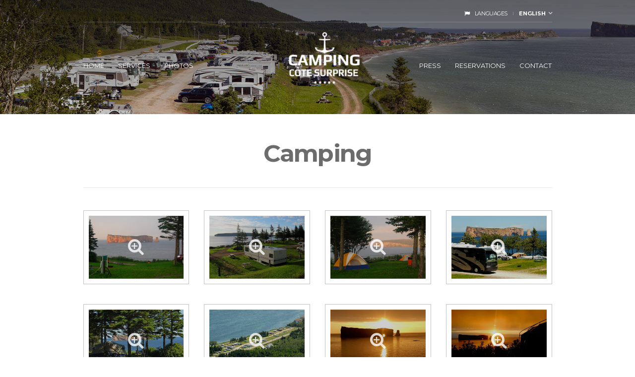

--- FILE ---
content_type: text/html; charset=UTF-8
request_url: http://www.campingperce.com/web/?gallery=the-hotel&lang=en
body_size: 7501
content:
<!doctype html>
<!--[if IE 8]> <html class="no-js lt-ie9" lang="en-US"> <![endif]-->
<!--[if gt IE 8]><!--> <html class="no-js" lang="en-US"> <!--<![endif]-->
<head>

	<meta charset="utf-8">
	<title>Camping  |  Camping Côte Surprise, Percé, Québec</title>

<link rel="stylesheet" href="http://www.campingperce.com/web/wp-content/plugins/sitepress-multilingual-cms/res/css/language-selector.css?v=3.1.4" type="text/css" media="all" />
	<meta name="viewport" content="width=device-width, initial-scale=1">

	<meta name='robots' content='max-image-preview:large' />
	<style>img:is([sizes="auto" i], [sizes^="auto," i]) { contain-intrinsic-size: 3000px 1500px }</style>
	<link rel="alternate" type="application/rss+xml" title="Camping Côte Surprise, Percé, Québec &raquo; Feed" href="http://www.campingperce.com/web/?feed=rss2&#038;lang=en" />
<link rel="alternate" type="application/rss+xml" title="Camping Côte Surprise, Percé, Québec &raquo; Comments Feed" href="http://www.campingperce.com/web/?feed=comments-rss2&#038;lang=en" />
<script type="text/javascript">
/* <![CDATA[ */
window._wpemojiSettings = {"baseUrl":"https:\/\/s.w.org\/images\/core\/emoji\/15.0.3\/72x72\/","ext":".png","svgUrl":"https:\/\/s.w.org\/images\/core\/emoji\/15.0.3\/svg\/","svgExt":".svg","source":{"concatemoji":"http:\/\/www.campingperce.com\/web\/wp-includes\/js\/wp-emoji-release.min.js?ver=6.7.4"}};
/*! This file is auto-generated */
!function(i,n){var o,s,e;function c(e){try{var t={supportTests:e,timestamp:(new Date).valueOf()};sessionStorage.setItem(o,JSON.stringify(t))}catch(e){}}function p(e,t,n){e.clearRect(0,0,e.canvas.width,e.canvas.height),e.fillText(t,0,0);var t=new Uint32Array(e.getImageData(0,0,e.canvas.width,e.canvas.height).data),r=(e.clearRect(0,0,e.canvas.width,e.canvas.height),e.fillText(n,0,0),new Uint32Array(e.getImageData(0,0,e.canvas.width,e.canvas.height).data));return t.every(function(e,t){return e===r[t]})}function u(e,t,n){switch(t){case"flag":return n(e,"\ud83c\udff3\ufe0f\u200d\u26a7\ufe0f","\ud83c\udff3\ufe0f\u200b\u26a7\ufe0f")?!1:!n(e,"\ud83c\uddfa\ud83c\uddf3","\ud83c\uddfa\u200b\ud83c\uddf3")&&!n(e,"\ud83c\udff4\udb40\udc67\udb40\udc62\udb40\udc65\udb40\udc6e\udb40\udc67\udb40\udc7f","\ud83c\udff4\u200b\udb40\udc67\u200b\udb40\udc62\u200b\udb40\udc65\u200b\udb40\udc6e\u200b\udb40\udc67\u200b\udb40\udc7f");case"emoji":return!n(e,"\ud83d\udc26\u200d\u2b1b","\ud83d\udc26\u200b\u2b1b")}return!1}function f(e,t,n){var r="undefined"!=typeof WorkerGlobalScope&&self instanceof WorkerGlobalScope?new OffscreenCanvas(300,150):i.createElement("canvas"),a=r.getContext("2d",{willReadFrequently:!0}),o=(a.textBaseline="top",a.font="600 32px Arial",{});return e.forEach(function(e){o[e]=t(a,e,n)}),o}function t(e){var t=i.createElement("script");t.src=e,t.defer=!0,i.head.appendChild(t)}"undefined"!=typeof Promise&&(o="wpEmojiSettingsSupports",s=["flag","emoji"],n.supports={everything:!0,everythingExceptFlag:!0},e=new Promise(function(e){i.addEventListener("DOMContentLoaded",e,{once:!0})}),new Promise(function(t){var n=function(){try{var e=JSON.parse(sessionStorage.getItem(o));if("object"==typeof e&&"number"==typeof e.timestamp&&(new Date).valueOf()<e.timestamp+604800&&"object"==typeof e.supportTests)return e.supportTests}catch(e){}return null}();if(!n){if("undefined"!=typeof Worker&&"undefined"!=typeof OffscreenCanvas&&"undefined"!=typeof URL&&URL.createObjectURL&&"undefined"!=typeof Blob)try{var e="postMessage("+f.toString()+"("+[JSON.stringify(s),u.toString(),p.toString()].join(",")+"));",r=new Blob([e],{type:"text/javascript"}),a=new Worker(URL.createObjectURL(r),{name:"wpTestEmojiSupports"});return void(a.onmessage=function(e){c(n=e.data),a.terminate(),t(n)})}catch(e){}c(n=f(s,u,p))}t(n)}).then(function(e){for(var t in e)n.supports[t]=e[t],n.supports.everything=n.supports.everything&&n.supports[t],"flag"!==t&&(n.supports.everythingExceptFlag=n.supports.everythingExceptFlag&&n.supports[t]);n.supports.everythingExceptFlag=n.supports.everythingExceptFlag&&!n.supports.flag,n.DOMReady=!1,n.readyCallback=function(){n.DOMReady=!0}}).then(function(){return e}).then(function(){var e;n.supports.everything||(n.readyCallback(),(e=n.source||{}).concatemoji?t(e.concatemoji):e.wpemoji&&e.twemoji&&(t(e.twemoji),t(e.wpemoji)))}))}((window,document),window._wpemojiSettings);
/* ]]> */
</script>
<style id='wp-emoji-styles-inline-css' type='text/css'>

	img.wp-smiley, img.emoji {
		display: inline !important;
		border: none !important;
		box-shadow: none !important;
		height: 1em !important;
		width: 1em !important;
		margin: 0 0.07em !important;
		vertical-align: -0.1em !important;
		background: none !important;
		padding: 0 !important;
	}
</style>
<link rel='stylesheet' id='wp-block-library-css' href='http://www.campingperce.com/web/wp-includes/css/dist/block-library/style.min.css?ver=6.7.4' type='text/css' media='all' />
<style id='classic-theme-styles-inline-css' type='text/css'>
/*! This file is auto-generated */
.wp-block-button__link{color:#fff;background-color:#32373c;border-radius:9999px;box-shadow:none;text-decoration:none;padding:calc(.667em + 2px) calc(1.333em + 2px);font-size:1.125em}.wp-block-file__button{background:#32373c;color:#fff;text-decoration:none}
</style>
<style id='global-styles-inline-css' type='text/css'>
:root{--wp--preset--aspect-ratio--square: 1;--wp--preset--aspect-ratio--4-3: 4/3;--wp--preset--aspect-ratio--3-4: 3/4;--wp--preset--aspect-ratio--3-2: 3/2;--wp--preset--aspect-ratio--2-3: 2/3;--wp--preset--aspect-ratio--16-9: 16/9;--wp--preset--aspect-ratio--9-16: 9/16;--wp--preset--color--black: #000000;--wp--preset--color--cyan-bluish-gray: #abb8c3;--wp--preset--color--white: #ffffff;--wp--preset--color--pale-pink: #f78da7;--wp--preset--color--vivid-red: #cf2e2e;--wp--preset--color--luminous-vivid-orange: #ff6900;--wp--preset--color--luminous-vivid-amber: #fcb900;--wp--preset--color--light-green-cyan: #7bdcb5;--wp--preset--color--vivid-green-cyan: #00d084;--wp--preset--color--pale-cyan-blue: #8ed1fc;--wp--preset--color--vivid-cyan-blue: #0693e3;--wp--preset--color--vivid-purple: #9b51e0;--wp--preset--gradient--vivid-cyan-blue-to-vivid-purple: linear-gradient(135deg,rgba(6,147,227,1) 0%,rgb(155,81,224) 100%);--wp--preset--gradient--light-green-cyan-to-vivid-green-cyan: linear-gradient(135deg,rgb(122,220,180) 0%,rgb(0,208,130) 100%);--wp--preset--gradient--luminous-vivid-amber-to-luminous-vivid-orange: linear-gradient(135deg,rgba(252,185,0,1) 0%,rgba(255,105,0,1) 100%);--wp--preset--gradient--luminous-vivid-orange-to-vivid-red: linear-gradient(135deg,rgba(255,105,0,1) 0%,rgb(207,46,46) 100%);--wp--preset--gradient--very-light-gray-to-cyan-bluish-gray: linear-gradient(135deg,rgb(238,238,238) 0%,rgb(169,184,195) 100%);--wp--preset--gradient--cool-to-warm-spectrum: linear-gradient(135deg,rgb(74,234,220) 0%,rgb(151,120,209) 20%,rgb(207,42,186) 40%,rgb(238,44,130) 60%,rgb(251,105,98) 80%,rgb(254,248,76) 100%);--wp--preset--gradient--blush-light-purple: linear-gradient(135deg,rgb(255,206,236) 0%,rgb(152,150,240) 100%);--wp--preset--gradient--blush-bordeaux: linear-gradient(135deg,rgb(254,205,165) 0%,rgb(254,45,45) 50%,rgb(107,0,62) 100%);--wp--preset--gradient--luminous-dusk: linear-gradient(135deg,rgb(255,203,112) 0%,rgb(199,81,192) 50%,rgb(65,88,208) 100%);--wp--preset--gradient--pale-ocean: linear-gradient(135deg,rgb(255,245,203) 0%,rgb(182,227,212) 50%,rgb(51,167,181) 100%);--wp--preset--gradient--electric-grass: linear-gradient(135deg,rgb(202,248,128) 0%,rgb(113,206,126) 100%);--wp--preset--gradient--midnight: linear-gradient(135deg,rgb(2,3,129) 0%,rgb(40,116,252) 100%);--wp--preset--font-size--small: 13px;--wp--preset--font-size--medium: 20px;--wp--preset--font-size--large: 36px;--wp--preset--font-size--x-large: 42px;--wp--preset--spacing--20: 0.44rem;--wp--preset--spacing--30: 0.67rem;--wp--preset--spacing--40: 1rem;--wp--preset--spacing--50: 1.5rem;--wp--preset--spacing--60: 2.25rem;--wp--preset--spacing--70: 3.38rem;--wp--preset--spacing--80: 5.06rem;--wp--preset--shadow--natural: 6px 6px 9px rgba(0, 0, 0, 0.2);--wp--preset--shadow--deep: 12px 12px 50px rgba(0, 0, 0, 0.4);--wp--preset--shadow--sharp: 6px 6px 0px rgba(0, 0, 0, 0.2);--wp--preset--shadow--outlined: 6px 6px 0px -3px rgba(255, 255, 255, 1), 6px 6px rgba(0, 0, 0, 1);--wp--preset--shadow--crisp: 6px 6px 0px rgba(0, 0, 0, 1);}:where(.is-layout-flex){gap: 0.5em;}:where(.is-layout-grid){gap: 0.5em;}body .is-layout-flex{display: flex;}.is-layout-flex{flex-wrap: wrap;align-items: center;}.is-layout-flex > :is(*, div){margin: 0;}body .is-layout-grid{display: grid;}.is-layout-grid > :is(*, div){margin: 0;}:where(.wp-block-columns.is-layout-flex){gap: 2em;}:where(.wp-block-columns.is-layout-grid){gap: 2em;}:where(.wp-block-post-template.is-layout-flex){gap: 1.25em;}:where(.wp-block-post-template.is-layout-grid){gap: 1.25em;}.has-black-color{color: var(--wp--preset--color--black) !important;}.has-cyan-bluish-gray-color{color: var(--wp--preset--color--cyan-bluish-gray) !important;}.has-white-color{color: var(--wp--preset--color--white) !important;}.has-pale-pink-color{color: var(--wp--preset--color--pale-pink) !important;}.has-vivid-red-color{color: var(--wp--preset--color--vivid-red) !important;}.has-luminous-vivid-orange-color{color: var(--wp--preset--color--luminous-vivid-orange) !important;}.has-luminous-vivid-amber-color{color: var(--wp--preset--color--luminous-vivid-amber) !important;}.has-light-green-cyan-color{color: var(--wp--preset--color--light-green-cyan) !important;}.has-vivid-green-cyan-color{color: var(--wp--preset--color--vivid-green-cyan) !important;}.has-pale-cyan-blue-color{color: var(--wp--preset--color--pale-cyan-blue) !important;}.has-vivid-cyan-blue-color{color: var(--wp--preset--color--vivid-cyan-blue) !important;}.has-vivid-purple-color{color: var(--wp--preset--color--vivid-purple) !important;}.has-black-background-color{background-color: var(--wp--preset--color--black) !important;}.has-cyan-bluish-gray-background-color{background-color: var(--wp--preset--color--cyan-bluish-gray) !important;}.has-white-background-color{background-color: var(--wp--preset--color--white) !important;}.has-pale-pink-background-color{background-color: var(--wp--preset--color--pale-pink) !important;}.has-vivid-red-background-color{background-color: var(--wp--preset--color--vivid-red) !important;}.has-luminous-vivid-orange-background-color{background-color: var(--wp--preset--color--luminous-vivid-orange) !important;}.has-luminous-vivid-amber-background-color{background-color: var(--wp--preset--color--luminous-vivid-amber) !important;}.has-light-green-cyan-background-color{background-color: var(--wp--preset--color--light-green-cyan) !important;}.has-vivid-green-cyan-background-color{background-color: var(--wp--preset--color--vivid-green-cyan) !important;}.has-pale-cyan-blue-background-color{background-color: var(--wp--preset--color--pale-cyan-blue) !important;}.has-vivid-cyan-blue-background-color{background-color: var(--wp--preset--color--vivid-cyan-blue) !important;}.has-vivid-purple-background-color{background-color: var(--wp--preset--color--vivid-purple) !important;}.has-black-border-color{border-color: var(--wp--preset--color--black) !important;}.has-cyan-bluish-gray-border-color{border-color: var(--wp--preset--color--cyan-bluish-gray) !important;}.has-white-border-color{border-color: var(--wp--preset--color--white) !important;}.has-pale-pink-border-color{border-color: var(--wp--preset--color--pale-pink) !important;}.has-vivid-red-border-color{border-color: var(--wp--preset--color--vivid-red) !important;}.has-luminous-vivid-orange-border-color{border-color: var(--wp--preset--color--luminous-vivid-orange) !important;}.has-luminous-vivid-amber-border-color{border-color: var(--wp--preset--color--luminous-vivid-amber) !important;}.has-light-green-cyan-border-color{border-color: var(--wp--preset--color--light-green-cyan) !important;}.has-vivid-green-cyan-border-color{border-color: var(--wp--preset--color--vivid-green-cyan) !important;}.has-pale-cyan-blue-border-color{border-color: var(--wp--preset--color--pale-cyan-blue) !important;}.has-vivid-cyan-blue-border-color{border-color: var(--wp--preset--color--vivid-cyan-blue) !important;}.has-vivid-purple-border-color{border-color: var(--wp--preset--color--vivid-purple) !important;}.has-vivid-cyan-blue-to-vivid-purple-gradient-background{background: var(--wp--preset--gradient--vivid-cyan-blue-to-vivid-purple) !important;}.has-light-green-cyan-to-vivid-green-cyan-gradient-background{background: var(--wp--preset--gradient--light-green-cyan-to-vivid-green-cyan) !important;}.has-luminous-vivid-amber-to-luminous-vivid-orange-gradient-background{background: var(--wp--preset--gradient--luminous-vivid-amber-to-luminous-vivid-orange) !important;}.has-luminous-vivid-orange-to-vivid-red-gradient-background{background: var(--wp--preset--gradient--luminous-vivid-orange-to-vivid-red) !important;}.has-very-light-gray-to-cyan-bluish-gray-gradient-background{background: var(--wp--preset--gradient--very-light-gray-to-cyan-bluish-gray) !important;}.has-cool-to-warm-spectrum-gradient-background{background: var(--wp--preset--gradient--cool-to-warm-spectrum) !important;}.has-blush-light-purple-gradient-background{background: var(--wp--preset--gradient--blush-light-purple) !important;}.has-blush-bordeaux-gradient-background{background: var(--wp--preset--gradient--blush-bordeaux) !important;}.has-luminous-dusk-gradient-background{background: var(--wp--preset--gradient--luminous-dusk) !important;}.has-pale-ocean-gradient-background{background: var(--wp--preset--gradient--pale-ocean) !important;}.has-electric-grass-gradient-background{background: var(--wp--preset--gradient--electric-grass) !important;}.has-midnight-gradient-background{background: var(--wp--preset--gradient--midnight) !important;}.has-small-font-size{font-size: var(--wp--preset--font-size--small) !important;}.has-medium-font-size{font-size: var(--wp--preset--font-size--medium) !important;}.has-large-font-size{font-size: var(--wp--preset--font-size--large) !important;}.has-x-large-font-size{font-size: var(--wp--preset--font-size--x-large) !important;}
:where(.wp-block-post-template.is-layout-flex){gap: 1.25em;}:where(.wp-block-post-template.is-layout-grid){gap: 1.25em;}
:where(.wp-block-columns.is-layout-flex){gap: 2em;}:where(.wp-block-columns.is-layout-grid){gap: 2em;}
:root :where(.wp-block-pullquote){font-size: 1.5em;line-height: 1.6;}
</style>
<link rel='stylesheet' id='contact-form-7-css' href='http://www.campingperce.com/web/wp-content/plugins/contact-form-7/includes/css/styles.css?ver=6.1.4' type='text/css' media='all' />
<link rel='stylesheet' id='google-font-css' href="https://fonts.googleapis.com/css?family=Lato%3A400%2C700%2C400italic%7CMontserrat%3A400%2C700&#038;ver=6.7.4" type='text/css' media='all' />
<link rel='stylesheet' id='font-awesome-css' href='http://www.campingperce.com/web/wp-content/themes/wp_santorini5-v1.0.2/css/font-awesome.css?ver=6.7.4' type='text/css' media='all' />
<link rel='stylesheet' id='weather-icons-css' href='http://www.campingperce.com/web/wp-content/themes/wp_santorini5-v1.0.2/css/weather-icons.css?ver=6.7.4' type='text/css' media='all' />
<link rel='stylesheet' id='ci-flexslider-css' href='http://www.campingperce.com/web/wp-content/themes/wp_santorini5-v1.0.2/css/flexslider.css?ver=6.7.4' type='text/css' media='all' />
<link rel='stylesheet' id='ci-bootstrap-css' href='http://www.campingperce.com/web/wp-content/themes/wp_santorini5-v1.0.2/css/bootstrap.css?ver=6.7.4' type='text/css' media='all' />
<link rel='stylesheet' id='prettyPhoto-css' href='http://www.campingperce.com/web/wp-content/themes/wp_santorini5-v1.0.2/css/prettyPhoto.css?ver=6.7.4' type='text/css' media='all' />
<link rel='stylesheet' id='mmenu-css' href='http://www.campingperce.com/web/wp-content/themes/wp_santorini5-v1.0.2/css/mmenu.css?ver=6.7.4' type='text/css' media='all' />
<link rel='stylesheet' id='jquery-ui-css' href='http://www.campingperce.com/web/wp-content/themes/wp_santorini5-v1.0.2/css/jquery-ui-1.10.4.datepicker.min.css?ver=6.7.4' type='text/css' media='all' />
<link rel='stylesheet' id='ci-style-css' href='http://www.campingperce.com/web/wp-content/themes/wp_santorini5-v1.0.2/style.css?ver=1.0.2' type='text/css' media='screen' />
<link rel='stylesheet' id='ci-mediaqueries-css' href='http://www.campingperce.com/web/wp-content/themes/wp_santorini5-v1.0.2/css/mediaqueries.css?ver=6.7.4' type='text/css' media='all' />
<link rel='stylesheet' id='ci-color-scheme-css' href='http://www.campingperce.com/web/wp-content/themes/wp_santorini5-v1.0.2/colors/default.css?ver=6.7.4' type='text/css' media='all' />
<script type="text/javascript" src="http://www.campingperce.com/web/wp-content/themes/wp_santorini5-v1.0.2/panel/scripts/modernizr-2.6.2.js?ver=6.7.4" id="modernizr-js"></script>
<script type="text/javascript" src="http://www.campingperce.com/web/wp-includes/js/jquery/jquery.min.js?ver=3.7.1" id="jquery-core-js"></script>
<script type="text/javascript" src="http://www.campingperce.com/web/wp-includes/js/jquery/jquery-migrate.min.js?ver=3.4.1" id="jquery-migrate-js"></script>
<script type="text/javascript" src="https://maps.googleapis.com/maps/api/js?sensor=false" id="ci-google-maps-api-3-js"></script>
<link rel="https://api.w.org/" href="http://www.campingperce.com/web?lang=en%2Findex.php&#038;rest_route=/" /><link rel="EditURI" type="application/rsd+xml" title="RSD" href="http://www.campingperce.com/web/xmlrpc.php?rsd" />
<meta name="generator" content="WordPress 6.7.4" />
<link rel='shortlink' href='http://www.campingperce.com/web/?p=270' />
<link rel="alternate" title="oEmbed (JSON)" type="application/json+oembed" href="http://www.campingperce.com/web?lang=en%2Findex.php&#038;rest_route=%2Foembed%2F1.0%2Fembed&#038;url=http%3A%2F%2Fwww.campingperce.com%2Fweb%2F%3Fgallery%3Dthe-hotel%26lang%3Den" />
<link rel="alternate" title="oEmbed (XML)" type="text/xml+oembed" href="http://www.campingperce.com/web?lang=en%2Findex.php&#038;rest_route=%2Foembed%2F1.0%2Fembed&#038;url=http%3A%2F%2Fwww.campingperce.com%2Fweb%2F%3Fgallery%3Dthe-hotel%26lang%3Den&#038;format=xml" />
<meta name="generator" content="WPML ver:3.1.4 stt:1,4,2;0" />
<link rel="alternate" hreflang="fr-FR" href="http://www.campingperce.com/web/?gallery=the-hotel" />
<link rel="alternate" hreflang="en-US" href="http://www.campingperce.com/web/?gallery=the-hotel&lang=en" />
<link rel="alternate" hreflang="es-ES" href="http://www.campingperce.com/web/?gallery=the-hotel&lang=es" />

<style type="text/css">																						
</style><link rel="shortcut icon" type="image/x-icon" href="http://www.campingperce.com/web/wp-content/themes/wp_santorini5-v1.0.2/panel/img/favicon.ico" /><link rel="apple-touch-icon" href="http://www.campingperce.com/web/wp-content/themes/wp_santorini5-v1.0.2/panel/img/apple-touch-icon.png" /><link rel="apple-touch-icon" sizes="72x72" href="http://www.campingperce.com/web/wp-content/themes/wp_santorini5-v1.0.2/panel/img/apple-touch-icon-72x72.png" /><link rel="apple-touch-icon" sizes="114x114" href="http://www.campingperce.com/web/wp-content/themes/wp_santorini5-v1.0.2/panel/img/apple-touch-icon-72x72.png" /><link rel="pingback" href="http://www.campingperce.com/web/xmlrpc.php" /><link rel='canonical' href='http://www.campingperce.com/web/?gallery=the-hotel' />
			<style type="text/css" media="screen">#header { background: url("http://www.campingperce.com/web/wp-content/uploads/2014/04/cp11.jpg") no-repeat center top; }.booking-inpage { background: url("http://www.campingperce.com/web/wp-content/uploads/2014/04/1111.jpg") no-repeat center center; }@media screen and ( max-width: 767px ) { .booking-wrap { background: url("http://www.campingperce.com/web/wp-content/uploads/2014/04/1111.jpg") no-repeat center top; } }</style>
</head>
<body class="gallery-template-default single single-gallery postid-270 ci-santorini ci-santorini-1-0-2">

<div id="mobile-bar">
	<a class="menu-trigger" href="#mobilemenu"><i class="fa fa-bars"></i></a>
	<h1 class="mob-title">Camping Côte Surprise, Percé, Québec</h1>
</div>

<div id="page">
	<header id="header">
		<div class="container">
			<div class="row">
				<div class="col-lg-10 col-lg-offset-1">
					<div class="row pre-head">
						<div class="col-sm-6">
							<div id="weather">
								<i class="ywicon"></i>
								<span id="ywloc"></span>
								<span id="ywtem"></span>
							</div>
						</div>

						<div class="col-sm-6">
							<aside id="icl_lang_sel_widget" class="widget icl_languages_selector group"><h3 class="widget-title">Languages</h3><div id="lang_sel"  >
    <ul>
        <li><a href="#" class="lang_sel_sel icl-en">
            English</a>                                    
            <ul>
                                                <li class="icl-fr">          
                    <a href="http://www.campingperce.com/web/?gallery=the-hotel">
                                        Français                    </a>
                </li>
                                <li class="icl-es">          
                    <a href="http://www.campingperce.com/web/?gallery=the-hotel&lang=es">
                                        Español                    </a>
                </li>
                            </ul>            
             
                    </li>
    </ul>    
</div>
</aside>						</div>
					</div> <!-- .row.pre-head -->
					<hr/>
					<nav class="nav row">
						<div class="col-md-5 col-sm-4">
							<ul id="menu-left" class="navigation left-nav"><li id="menu-item-340" class="menu-item menu-item-type-post_type menu-item-object-page menu-item-home menu-item-340"><a href="http://www.campingperce.com/web/?lang=en">Home</a></li>
<li id="menu-item-339" class="menu-item menu-item-type-post_type menu-item-object-page menu-item-339"><a href="http://www.campingperce.com/web/?page_id=255&#038;lang=en">Services</a></li>
<li id="menu-item-373" class="menu-item menu-item-type-custom menu-item-object-custom menu-item-373"><a href="?gallery=the-hotel">Photos</a></li>
</ul>						</div>

						<div class="col-md-2 col-sm-4">
							<h1 class="logo imglogo"><a href="http://www.campingperce.com/web?lang=en"><img src="http://www.campingperce.com/web/wp-content/uploads/2014/04/logo-top1.png" alt="Camping Côte Surprise, Percé, Québec" /></a></h1>						</div>

						<div class="col-md-5 col-sm-4">
							<ul id="menu-right" class="navigation right-nav"><li id="menu-item-341" class="menu-item menu-item-type-post_type menu-item-object-page current_page_parent menu-item-341"><a href="http://www.campingperce.com/web/?page_id=288&#038;lang=en">Press</a></li>
<li id="menu-item-342" class="menu-item menu-item-type-post_type menu-item-object-page menu-item-342"><a href="http://www.campingperce.com/web/?page_id=303&#038;lang=en">Reservations</a></li>
<li id="menu-item-343" class="menu-item menu-item-type-post_type menu-item-object-page menu-item-343"><a href="http://www.campingperce.com/web/?page_id=258&#038;lang=en">Contact</a></li>
</ul>						</div>
					</nav>

					<div id="mobilemenu">
						<ul>
							<li class="menu-item menu-item-type-post_type menu-item-object-page menu-item-home menu-item-340"><a href="http://www.campingperce.com/web/?lang=en">Home</a></li>
<li class="menu-item menu-item-type-post_type menu-item-object-page menu-item-339"><a href="http://www.campingperce.com/web/?page_id=255&#038;lang=en">Services</a></li>
<li class="menu-item menu-item-type-custom menu-item-object-custom menu-item-373"><a href="?gallery=the-hotel">Photos</a></li>
<li class="menu-item menu-item-type-post_type menu-item-object-page current_page_parent menu-item-341"><a href="http://www.campingperce.com/web/?page_id=288&#038;lang=en">Press</a></li>
<li class="menu-item menu-item-type-post_type menu-item-object-page menu-item-342"><a href="http://www.campingperce.com/web/?page_id=303&#038;lang=en">Reservations</a></li>
<li class="menu-item menu-item-type-post_type menu-item-object-page menu-item-343"><a href="http://www.campingperce.com/web/?page_id=258&#038;lang=en">Contact</a></li>
						</ul>
					</div>
				</div> <!-- main container -->
			</div>
		</div>
	</header>
<main id="main">
	<div class="container">
		<div class="row">
			<div class="col-lg-10 col-lg-offset-1 full">
														<h2 class="page-title">Camping</h2>

					<div class="row">
										
					<div class="col-md-3 col-sm-6">
						<div class="item">
	<figure class="item-thumb">
		<a data-rel="prettyPhoto[gal]" href="http://www.campingperce.com/web/wp-content/uploads/2014/03/12.jpg">
			<img src="http://www.campingperce.com/web/wp-content/uploads/2014/03/12-700x464.jpg">
			<div class="overlay"><i class="fa fa-search-plus"></i></div>
		</a>
	</figure>
</div>

					</div>

					
					<div class="col-md-3 col-sm-6">
						<div class="item">
	<figure class="item-thumb">
		<a data-rel="prettyPhoto[gal]" href="http://www.campingperce.com/web/wp-content/uploads/2014/03/11.jpg">
			<img src="http://www.campingperce.com/web/wp-content/uploads/2014/03/11-700x464.jpg">
			<div class="overlay"><i class="fa fa-search-plus"></i></div>
		</a>
	</figure>
</div>

					</div>

					
					<div class="col-md-3 col-sm-6">
						<div class="item">
	<figure class="item-thumb">
		<a data-rel="prettyPhoto[gal]" href="http://www.campingperce.com/web/wp-content/uploads/2014/03/10.jpg">
			<img src="http://www.campingperce.com/web/wp-content/uploads/2014/03/10-700x464.jpg">
			<div class="overlay"><i class="fa fa-search-plus"></i></div>
		</a>
	</figure>
</div>

					</div>

					
					<div class="col-md-3 col-sm-6">
						<div class="item">
	<figure class="item-thumb">
		<a data-rel="prettyPhoto[gal]" href="http://www.campingperce.com/web/wp-content/uploads/2014/03/071.jpg">
			<img src="http://www.campingperce.com/web/wp-content/uploads/2014/03/071-700x464.jpg">
			<div class="overlay"><i class="fa fa-search-plus"></i></div>
		</a>
	</figure>
</div>

					</div>

					
					<div class="col-md-3 col-sm-6">
						<div class="item">
	<figure class="item-thumb">
		<a data-rel="prettyPhoto[gal]" href="http://www.campingperce.com/web/wp-content/uploads/2014/03/04.jpg">
			<img src="http://www.campingperce.com/web/wp-content/uploads/2014/03/04-700x464.jpg">
			<div class="overlay"><i class="fa fa-search-plus"></i></div>
		</a>
	</figure>
</div>

					</div>

					
					<div class="col-md-3 col-sm-6">
						<div class="item">
	<figure class="item-thumb">
		<a data-rel="prettyPhoto[gal]" href="http://www.campingperce.com/web/wp-content/uploads/2014/03/011.jpg">
			<img src="http://www.campingperce.com/web/wp-content/uploads/2014/03/011-700x464.jpg">
			<div class="overlay"><i class="fa fa-search-plus"></i></div>
		</a>
	</figure>
</div>

					</div>

					
					<div class="col-md-3 col-sm-6">
						<div class="item">
	<figure class="item-thumb">
		<a data-rel="prettyPhoto[gal]" href="http://www.campingperce.com/web/wp-content/uploads/2014/03/09.jpg">
			<img src="http://www.campingperce.com/web/wp-content/uploads/2014/03/09-700x464.jpg">
			<div class="overlay"><i class="fa fa-search-plus"></i></div>
		</a>
	</figure>
</div>

					</div>

					
					<div class="col-md-3 col-sm-6">
						<div class="item">
	<figure class="item-thumb">
		<a data-rel="prettyPhoto[gal]" href="http://www.campingperce.com/web/wp-content/uploads/2014/03/08.jpg">
			<img src="http://www.campingperce.com/web/wp-content/uploads/2014/03/08-700x464.jpg">
			<div class="overlay"><i class="fa fa-search-plus"></i></div>
		</a>
	</figure>
</div>

					</div>

					
					<div class="col-md-3 col-sm-6">
						<div class="item">
	<figure class="item-thumb">
		<a data-rel="prettyPhoto[gal]" href="http://www.campingperce.com/web/wp-content/uploads/2014/03/02.jpg">
			<img src="http://www.campingperce.com/web/wp-content/uploads/2014/03/02-700x464.jpg">
			<div class="overlay"><i class="fa fa-search-plus"></i></div>
		</a>
	</figure>
</div>

					</div>

					
					<div class="col-md-3 col-sm-6">
						<div class="item">
	<figure class="item-thumb">
		<a data-rel="prettyPhoto[gal]" href="http://www.campingperce.com/web/wp-content/uploads/2014/03/05.jpg">
			<img src="http://www.campingperce.com/web/wp-content/uploads/2014/03/05-700x464.jpg">
			<div class="overlay"><i class="fa fa-search-plus"></i></div>
		</a>
	</figure>
</div>

					</div>

					
					<div class="col-md-3 col-sm-6">
						<div class="item">
	<figure class="item-thumb">
		<a data-rel="prettyPhoto[gal]" href="http://www.campingperce.com/web/wp-content/uploads/2014/03/03.jpg">
			<img src="http://www.campingperce.com/web/wp-content/uploads/2014/03/03-700x464.jpg">
			<div class="overlay"><i class="fa fa-search-plus"></i></div>
		</a>
	</figure>
</div>

					</div>

					
					<div class="col-md-3 col-sm-6">
						<div class="item">
	<figure class="item-thumb">
		<a data-rel="prettyPhoto[gal]" href="http://www.campingperce.com/web/wp-content/uploads/2014/03/06.jpg">
			<img src="http://www.campingperce.com/web/wp-content/uploads/2014/03/06-700x464.jpg">
			<div class="overlay"><i class="fa fa-search-plus"></i></div>
		</a>
	</figure>
</div>

					</div>

										</div>
							</div>
		</div>
	</div>
</main>

				<!--<div class="booking-inpage">
			<div class="container">
				<div class="row">
					<div class="col-lg-10 col-lg-offset-1">
											</div>
				</div>
			</div>
		</div>
		-->
	
	<footer id="footer">
		<div class="container">
			<div class="row">
				<div class="col-lg-10 col-lg-offset-1">
					<hr>
					<nav class="nav row">
						<div class="col-sm-5">
							<ul id="menu-left-2" class="navigation left-nav"><li class="menu-item menu-item-type-post_type menu-item-object-page menu-item-home menu-item-340"><a href="http://www.campingperce.com/web/?lang=en">Home</a></li>
<li class="menu-item menu-item-type-post_type menu-item-object-page menu-item-339"><a href="http://www.campingperce.com/web/?page_id=255&#038;lang=en">Services</a></li>
<li class="menu-item menu-item-type-custom menu-item-object-custom menu-item-373"><a href="?gallery=the-hotel">Photos</a></li>
</ul>						</div>

						<div class="col-sm-2">
							<div class="logo"><a href="http://www.campingperce.com/web?lang=en"><img src="http://www.campingperce.com/web/wp-content/uploads/2014/04/logo-bot1.png" alt="Camping Côte Surprise, Percé, Québec" /></a></div>						</div>

						<div class="col-sm-5">
							<ul id="menu-right-2" class="navigation right-nav"><li class="menu-item menu-item-type-post_type menu-item-object-page current_page_parent menu-item-341"><a href="http://www.campingperce.com/web/?page_id=288&#038;lang=en">Press</a></li>
<li class="menu-item menu-item-type-post_type menu-item-object-page menu-item-342"><a href="http://www.campingperce.com/web/?page_id=303&#038;lang=en">Reservations</a></li>
<li class="menu-item menu-item-type-post_type menu-item-object-page menu-item-343"><a href="http://www.campingperce.com/web/?page_id=258&#038;lang=en">Contact</a></li>
</ul>						</div>
					</nav>
					<p class="credits"><a href="http://www.global-media.qc.ca" title="Hébergement Web">Global-Media</a><br /><span>Hébergement Web</span></p>
				</div>
			</div>
		</div>
	</footer>
</div> <!-- #page -->


                <div id="lang_sel_footer">
                    <ul>
                        <li><a href="http://www.campingperce.com/web/?gallery=the-hotel">Français</a></li>
                        <li><a href="http://www.campingperce.com/web/?gallery=the-hotel&lang=en" class="lang_sel_sel">English</a></li>
                        <li><a href="http://www.campingperce.com/web/?gallery=the-hotel&lang=es">Español</a></li>
                    </ul>
                </div><script type="text/javascript" src="http://www.campingperce.com/web/wp-includes/js/dist/hooks.min.js?ver=4d63a3d491d11ffd8ac6" id="wp-hooks-js"></script>
<script type="text/javascript" src="http://www.campingperce.com/web/wp-includes/js/dist/i18n.min.js?ver=5e580eb46a90c2b997e6" id="wp-i18n-js"></script>
<script type="text/javascript" id="wp-i18n-js-after">
/* <![CDATA[ */
wp.i18n.setLocaleData( { 'text direction\u0004ltr': [ 'ltr' ] } );
/* ]]> */
</script>
<script type="text/javascript" src="http://www.campingperce.com/web/wp-content/plugins/contact-form-7/includes/swv/js/index.js?ver=6.1.4" id="swv-js"></script>
<script type="text/javascript" id="contact-form-7-js-before">
/* <![CDATA[ */
var wpcf7 = {
    "api": {
        "root": "http:\/\/www.campingperce.com\/web?lang=en%2Findex.php&rest_route=\/",
        "namespace": "contact-form-7\/v1"
    }
};
/* ]]> */
</script>
<script type="text/javascript" src="http://www.campingperce.com/web/wp-content/plugins/contact-form-7/includes/js/index.js?ver=6.1.4" id="contact-form-7-js"></script>
<script type="text/javascript" src="http://www.campingperce.com/web/wp-includes/js/jquery/ui/core.min.js?ver=1.13.3" id="jquery-ui-core-js"></script>
<script type="text/javascript" src="http://www.campingperce.com/web/wp-includes/js/jquery/ui/datepicker.min.js?ver=1.13.3" id="jquery-ui-datepicker-js"></script>
<script type="text/javascript" id="jquery-ui-datepicker-js-after">
/* <![CDATA[ */
jQuery(function(jQuery){jQuery.datepicker.setDefaults({"closeText":"Close","currentText":"Today","monthNames":["January","February","March","April","May","June","July","August","September","October","November","December"],"monthNamesShort":["Jan","Feb","Mar","Apr","May","Jun","Jul","Aug","Sep","Oct","Nov","Dec"],"nextText":"Next","prevText":"Previous","dayNames":["Sunday","Monday","Tuesday","Wednesday","Thursday","Friday","Saturday"],"dayNamesShort":["Sun","Mon","Tue","Wed","Thu","Fri","Sat"],"dayNamesMin":["S","M","T","W","T","F","S"],"dateFormat":"MM d, yy","firstDay":0,"isRTL":false});});
/* ]]> */
</script>
<script type="text/javascript" src="http://www.campingperce.com/web/wp-content/themes/wp_santorini5-v1.0.2/js/superfish.min.js?ver=6.7.4" id="jquery-superfish-js"></script>
<script type="text/javascript" src="http://www.campingperce.com/web/wp-content/themes/wp_santorini5-v1.0.2/js/jquery.flexslider-min.js?ver=6.7.4" id="jquery-flexslider-js"></script>
<script type="text/javascript" src="http://www.campingperce.com/web/wp-content/themes/wp_santorini5-v1.0.2/js/jquery.mmenu.min.js?ver=6.7.4" id="jquery-mmenu-js"></script>
<script type="text/javascript" src="http://www.campingperce.com/web/wp-content/themes/wp_santorini5-v1.0.2/js/jquery.fitvids.js?ver=6.7.4" id="jquery-fitvids-js"></script>
<script type="text/javascript" src="http://www.campingperce.com/web/wp-content/themes/wp_santorini5-v1.0.2/js/jquery.dropkick-min.js?ver=6.7.4" id="jquery-dropkick-js"></script>
<script type="text/javascript" src="http://www.campingperce.com/web/wp-content/themes/wp_santorini5-v1.0.2/js/jquery.prettyPhoto.js?ver=6.7.4" id="jquery-prettyPhoto-js"></script>
<script type="text/javascript" id="ci-front-scripts-js-extra">
/* <![CDATA[ */
var ThemeOption = {"map_zoom_level":"6","map_coords_lat":"48.510407","map_coords_long":"-64.221640","map_tooltip":"335 route 132 Ouest, Perc\u00e9 (Qu\u00e9bec) Canada  G0C 2L0","weather_code":"CAXX0157","weather_unit":"c","slider_autoslide":"1","slider_effect":"fade","slider_direction":"horizontal","slider_duration":"600","slider_speed":"3000"};
/* ]]> */
</script>
<script type="text/javascript" src="http://www.campingperce.com/web/wp-content/themes/wp_santorini5-v1.0.2/js/scripts.js?ver=1.0.2" id="ci-front-scripts-js"></script>
<script type="text/javascript" id="sitepress-js-extra">
/* <![CDATA[ */
var icl_vars = {"current_language":"en","icl_home":"http:\/\/www.campingperce.com\/web?lang=en"};
/* ]]> */
</script>
<script type="text/javascript" src="http://www.campingperce.com/web/wp-content/plugins/sitepress-multilingual-cms/res/js/sitepress.js?ver=6.7.4" id="sitepress-js"></script>
	<!--[if (gte IE 6)&(lte IE 8)]>
		<script type="text/javascript" src="http://www.campingperce.com/web/wp-content/themes/wp_santorini5-v1.0.2/panel/scripts/selectivizr-min.js"></script>
	<![endif]-->
	<script defer src="https://static.cloudflareinsights.com/beacon.min.js/vcd15cbe7772f49c399c6a5babf22c1241717689176015" integrity="sha512-ZpsOmlRQV6y907TI0dKBHq9Md29nnaEIPlkf84rnaERnq6zvWvPUqr2ft8M1aS28oN72PdrCzSjY4U6VaAw1EQ==" data-cf-beacon='{"version":"2024.11.0","token":"db388fd3161d4caa834b3d4e07ca7b56","r":1,"server_timing":{"name":{"cfCacheStatus":true,"cfEdge":true,"cfExtPri":true,"cfL4":true,"cfOrigin":true,"cfSpeedBrain":true},"location_startswith":null}}' crossorigin="anonymous"></script>
</body>
</html>

--- FILE ---
content_type: text/css
request_url: http://www.campingperce.com/web/wp-content/themes/wp_santorini5-v1.0.2/style.css?ver=1.0.2
body_size: 7416
content:
/*
Theme Name: Santorini Resort
Theme URI: http://www.cssigniter.com/ignite/themes/santorini
Author: CSSIgniter.com
Author URI: http://www.cssigniter.com
Description: A Hotel Theme for WordPress
Tags:
Version: 1.0.2
License: GNU General Public License
License URI: http://www.gnu.org/licenses/gpl-2.0.html
*/
/* -----------------------------------------
	Table of Contents
--------------------------------------------

.. General
.. Header
.. Homepage Specific Styles
.. Footer
.. Widgets Styling
.. Helpers, WordPress defaults, Generic Items
.. Mobile Menu
.. External Plugins

*/
/* -----------------------------------------
	General
----------------------------------------- */
h1, h2, h3, h4, h5, h6 {
  line-height: normal;
  margin: 0 0 15px 0;
  font-family: Montserrat, sans-serif;
  font-weight: 700;
  letter-spacing: -0.04em;
  color: #6c6c6c; }

h1 {
  font-size: 24px; }

h2 {
  font-size: 20px; }

h3 {
  font-size: 18px; }

h4 {
  font-size: 16px; }

h5 {
  font-size: 14px; }

h6 {
  font-size: 12px; }

p {
  margin: 0 0 15px 0; }

img {
  display: inline-block;
  vertical-align: middle;
  max-width: 100%;
  height: auto; }

a, a:visited {
  transition: color 0.18s ease, background-color 0.18s ease, border-color 0.18s ease;
  outline: none; }

a:active, a:focus {
  outline: none;
  text-decoration: none; }

body {
  font-family: Lato, sans-serif;
  line-height: 1.625;
  font-size: 15px;
  color: #1E1E1E; }

/* -----------------------------------------
	Header
----------------------------------------- */
.alt-nav {
  display: none; }

.nav {
  margin-top: 20px;
  white-space: nowrap; }

.nav ul {
  padding: 0;
  list-style: none; }

.navigation {
  display: block;
  margin: 55px 0 0 0;
  padding: 0;
  list-style: none;
  white-space: nowrap;
  /* Navigation functional styles  ---------------------- */ }
  .navigation li {
    position: relative; }
  .navigation > li {
    display: inline-block; }
  .navigation ul {
    position: absolute;
    z-index: 300;
    top: -999em; }
  .navigation li:hover > ul,
  .navigation .sfHover > ul {
    top: auto;
    left: 12px; }
  .navigation li li:hover > ul,
  .navigation li .sfHover > ul {
    top: 0;
    left: 100%; }
  .navigation li li li:hover > ul,
  .navigation li li .sfHover > ul {
    top: 0;
    left: 100%; }
  .navigation a, .navigation #navigation a:visited {
    display: block;
    white-space: nowrap; }
  .navigation.left-nav {
    margin-left: -12px; }
  .navigation.right-nav {
    margin-right: -12px; }
  .navigation a, .navigation a:visited {
    padding: 0 0;
    color: white;
    font-size: 13px;
    text-transform: uppercase;
    /* Global Menu Link Styles */ }
  .navigation a:hover,
  .navigation .sfHover > a,
  .navigation .sfHover > a:visited {
    text-decoration: none;
    /* First Level & Global Menu Link Hover Styles */ }
  .navigation > li > a,
  .navigation > li > a:visited {
    margin: 0 12px;
    padding-bottom: 5px;
    border-bottom: 1px solid transparent;
    /* First Level Menu Link Styles */ }
  .navigation > li li {
    border: 1px solid transparent;
    border-bottom: none; }
  .navigation > li ul > li:last-child {
    border-bottom: 1px solid transparent; }
  .navigation > li > a:hover,
  .navigation > li.sfHover > a,
  .navigation > li.sfHover > a:visited {
    border-bottom: 1px solid #FFF;
    /* First Level Menu Link Hover Styles */ }
  .navigation > li ul a,
  .navigation > li ul a:visited {
    background: rgba(255, 255, 255, 0.1);
    padding: 8px 12px;
    font-size: 11px;
    /* All Other Menu Level Link Styles */ }
  .navigation > li ul a:hover,
  .navigation > li ul .sfHover > a,
  .navigation > li ul .sfHover > a:visited {
    background: #FFF;
    /* All Other Level Menu Link Hover Styles */ }
  .navigation > li > a:hover,
  .navigation > li.sfHover > a,
  .navigation > li.sfHover > a:active,
  .navigation > li.current_page_item > a,
  .navigation > li.current_page_item > a:visited,
  .navigation > li.current-menu-item > a,
  .navigation > li.current-menu-item > a:visited,
  .navigation > li.current-menu-ancestor > a,
  .navigation > li.current-menu-ancestor > a:visited,
  .navigation > li.current-menu-parent > a,
  .navigation > li.current-menu-parent > a:visited,
  .navigation > li.current > a,
  .navigation > li.current > a:visited {
    color: white;
    /* WordPress First Level Current/Ancestor Hover Page Styles */ }
  .navigation ul {
    background: transparent;
    border: 1px solid #FFF;
    min-width: 180px;
    /* All Lower Level Menu Container Styles */ }
  .navigation a.sf-with-ul {
    padding-right: 5px;
    position: relative;
    /* Styling for navigation arrows  ---------- */ }
  .navigation > li ul a,
  .navigation > li ul a:visited {
    color: #6c6c6c;
    background: rgba(250, 250, 250, 0.9);
    padding: 8px 12px;
    font-size: 11px;
    /* All Other Menu Level Link Styles */ }
  .navigation > li ul a:hover,
  .navigation > li ul .sfHover > a,
  .navigation > li ul .sfHover > a:visited {
    color: #6c6c6c;
    background: #FFF;
    /* All Other Level Menu Link Hover Styles */ }
  .navigation ul {
    border: 1px solid #C2C2C2; }
  .navigation.sf-arrows .sf-with-ul:after {
    font-family: FontAwesome;
    content: '\f107';
    position: absolute;
    top: 5px;
    font-size: 12px;
    font-weight: normal;
    opacity: 0.8;
    right: -6px;
    margin-top: -6px; }
  .navigation.sf-arrows ul .sf-with-ul:after {
    content: '\f105';
    font-size: 13px;
    margin-top: 1px;
    right: 8px;
    /* Styling for right facing arrows  ---------- */ }

.navigation.right-nav {
  text-align: right; }
.navigation ul {
  text-align: left; }

/* Alternative Styles */
.alt .navigation a, .alt .navigation a:visited {
  color: #6c6c6c !important;
  border-color: #6c6c6c; }
.alt .navigation > li > a:hover,
.alt .navigation > li.sfHover > a,
.alt .navigation > li.sfHover > a:visited {
  border-bottom: 1px solid #6c6c6c;
  /* First Level Menu Link Hover Styles */ }
.alt .navigation > li > a,
.alt .navigation > li > a:visited {
  border-bottom: 1px solid transparent;
  /* First Level Menu Link Styles */ }

.fwslider .navigation ul, .page-template-template-homepage-1-php .navigation ul {
  background: transparent;
  border: 1px solid #FFF;
  min-width: 180px;
  /* All Lower Level Menu Container Styles */ }
.fwslider .navigation > li ul a,
.fwslider .navigation > li ul a:visited, .page-template-template-homepage-1-php .navigation > li ul a,
.page-template-template-homepage-1-php .navigation > li ul a:visited {
  color: #FFF;
  background: rgba(255, 255, 255, 0.1);
  padding: 8px 12px;
  font-size: 11px;
  /* All Other Menu Level Link Styles */ }
.fwslider .navigation > li ul a:hover,
.fwslider .navigation > li ul .sfHover > a,
.fwslider .navigation > li ul .sfHover > a:visited, .page-template-template-homepage-1-php .navigation > li ul a:hover,
.page-template-template-homepage-1-php .navigation > li ul .sfHover > a,
.page-template-template-homepage-1-php .navigation > li ul .sfHover > a:visited {
  color: #6c6c6c;
  background: #FFF;
  /* All Other Level Menu Link Hover Styles */ }

#header {
  position: relative;
  z-index: 10;
  height: 230px;
  font-family: Montserrat, sans-serif;
  font-weight: 400;
  color: #FFF; }

.pre-head {
  padding-top: 15px;
  font-size: 11px;
  text-transform: uppercase; }

.pre-head a, .pre-head a:visited {
  color: #FFF;
  font-weight: bold; }
.pre-head a:hover {
  color: #f7f7f7;
  text-decoration: none; }

#weather .ywicon {
  margin-right: 5px;
  font-size: 12px;
  position: relative; }

.lang {
  text-align: right; }

#header hr {
  background: none;
  border: none;
  margin: 10px 0 0 0;
  border-bottom: 1px solid rgba(255, 255, 255, 0.2); }

.logo {
  text-align: center;
  white-space: normal;
  position: absolute; }
  @media (max-width: 991px) {
    .logo {
      position: static; } }
  .logo.textual {
    margin-top: 30px;
    position: static; }
  .logo a, .logo a:visited {
    color: #FFF; }
  .logo a:hover {
    color: #FFF;
    text-decoration: none; }

.logo img {
  max-width: none;
  width: 160px;
  height: auto; }
  @media (max-width: 991px) {
    .logo img {
      max-width: 100%; } }
  @media (max-width: 767px) {
    .logo img {
      width: 120px;
      max-width: 100%; } }

/* -----------------------------------------
	Homepage
----------------------------------------- */
.flexslider {
  margin: 0;
  padding: 0;
  border: none;
  box-shadow: none;
  border-radius: 0;
  overflow: hidden; }

.flex-direction-nav a {
  color: #FFF !important;
  width: 40px;
  height: 40px;
  top: 50%;
  margin: -20px 0 0 0; }

.flex-direction-nav a:before {
  font-family: FontAwesome;
  content: '\f053';
  font-size: 34px; }

.flex-direction-nav a.flex-next:before {
  content: '\f054'; }

.flex-control-nav {
  width: 20px;
  bottom: auto;
  z-index: 20;
  top: 40%;
  right: 20px; }

.flex-control-nav li {
  display: block;
  margin: 0 0 5px 0; }

.flex-control-paging li a {
  background: transparent;
  border: 2px solid #FFF;
  border-radius: 100%;
  box-shadow: none; }

.flex-control-paging li a.flex-active,
.flex-control-paging li a:hover {
  background: #FFF;
  border-color: #FFF; }

#slider {
  margin: 0 0 -230px 0;
  color: #FFF;
  position: relative;
  top: -231px; }
  #slider .slides li {
    height: 850px; }

.slide-info {
  position: absolute;
  width: 100%;
  text-align: center;
  top: 35%; }

.slide-title {
  font-size: 48px;
  font-weight: bold;
  letter-spacing: -0.04em;
  margin-bottom: 5px;
  color: #FFF; }

.slide-subtitle {
  font-family: Montserrat, sans-serif; }

#slider a.btn.slide-more {
  display: inline-block;
  margin-top: 70px;
  color: #FFF;
  border-color: #FFF;
  font-size: 18px;
  padding: 10px 45px; }

#slider a.btn.slide-more:hover {
  text-decoration: none; }

.widget-area-1,
.widget-area-2 {
  margin-bottom: 25px; }

/* Alternative Styles */
.alt #header {
  color: #6c6c6c;
  margin-bottom: -20px;
  background: none !important; }
  .alt #header hr {
    border-color: #E5E5E5; }
.alt .pre-head a, .alt .pre-head a:visited {
  color: #6c6c6c;
  font-weight: bold; }
.alt .pre-head a:hover {
  color: #2c2c2c;
  text-decoration: none; }
.alt .logo a, .alt .logo a:visited, .alt .logo a:hover {
  color: #6c6c6c; }
.alt #slider {
  margin: 0;
  top: 0; }
  .alt #slider .slides li {
    height: 640px; }
  .alt #slider .slide-info {
    top: 20%; }
  .alt #slider + .booking-wrap {
    height: 115px;
    margin: -115px 0 0 0;
    padding: 34px 20px 0; }

/* -----------------------------------------
	Booking Form
----------------------------------------- */
.booking input[type=text],
.booking input[type=email],
.booking textarea, .booking .dk_container {
  width: 100%;
  margin-bottom: 25px; }

.ui-datepicker-trigger {
  position: absolute;
  right: 28px;
  border: none;
  top: 7px;
  background: none;
  color: #C2C2C2;
  font-size: 18px;
  outline: none; }
  .ui-datepicker-trigger:hover {
    background: none;
    color: #636363 !important; }

.ui-datepicker {
  z-index: 20 !important; }

.booking-wrap {
  z-index: 15;
  position: relative;
  background: rgba(0, 0, 0, 0.4);
  color: #FFF;
  height: 150px;
  margin: -381px 0 0 0;
  padding-top: 52px;
  border-top: 1px solid rgba(255, 255, 255, 0.1); }

.b-form > div {
  float: left;
  margin-right: 2%; }
.b-form .arrival, .b-form .departure {
  width: 22%;
  position: relative; }
  .b-form .arrival .ui-datepicker-trigger, .b-form .departure .ui-datepicker-trigger {
    color: rgba(255, 255, 255, 0.7);
    right: 9px; }
    .b-form .arrival .ui-datepicker-trigger:hover, .b-form .departure .ui-datepicker-trigger:hover {
      color: #FFF !important; }
.b-form .adults, .b-form .room {
  width: 17%; }
.b-form .bookbtn {
  margin-right: 0;
  width: 14%;
  text-align: right; }
.b-form input[type=text],
.b-form select,
.b-form input[type=submit] {
  max-width: 100%; }
.b-form input[type=text] {
  border-color: rgba(255, 255, 255, 0.7);
  color: rgba(255, 255, 255, 0.7); }
.b-form input[type=text]:focus {
  border-color: #FFF;
  color: #FFF; }
.b-form button[type=submit] {
  border-color: #FFF;
  color: #FFF;
  padding: 0 18px 0;
  line-height: normal;
  height: 46px; }
.b-form ::-webkit-input-placeholder {
  color: rgba(255, 255, 255, 0.7);
  transition: 0.2s; }
.b-form :-moz-placeholder {
  /* Firefox 18- */
  color: rgba(255, 255, 255, 0.7);
  transition: 0.2s;
  opacity: 1; }
.b-form ::-moz-placeholder {
  /* Firefox 19+ */
  color: rgba(255, 255, 255, 0.7);
  transition: 0.2s;
  opacity: 1; }
.b-form :-ms-input-placeholder {
  color: rgba(255, 255, 255, 0.7);
  transition: 0.2s; }
.b-form input[type=text]:focus::-webkit-input-placeholder {
  color: #FFF; }
.b-form input[type=text]:focus:-moz-placeholder {
  /* Firefox 18- */
  color: #FFF;
  opacity: 1; }
.b-form input[type=text]:focus::-moz-placeholder {
  /* Firefox 19+ */
  color: #FFF;
  opacity: 1; }
.b-form input[type=text]:focus:-ms-input-placeholder {
  color: #FFF; }
.b-form select {
  width: 100%; }

.booking-inpage {
  margin: 50px 0;
  padding: 55px 0 50px; }

#formerrors {
  list-style: none;
  padding: 10px;
  margin: 0 0 40px;
  border: 1px solid #C2C2C2; }
  #formerrors li {
    font-size: 14px;
    margin: 5px 0;
    color: #6c6c6c; }
  #formerrors li i {
    margin-right: 5px;
    color: #c2303c; }

#formsuccess {
  font-size: 16px;
  font-weight: bold;
  color: #6c6c6c;
  padding: 10px;
  line-height: normal;
  border: 1px solid #6c6c6c; }
  #formsuccess i {
    margin-right: 10px; }

/* -----------------------------------------
	Main
----------------------------------------- */
#main {
  padding: 55px 0 0; }

/* -----------------------------------------
	General Inner Page Styles
----------------------------------------- */
.page-title {
  text-align: center;
  font-size: 48px;
  line-height: 1;
  margin-bottom: 35px;
  padding-bottom: 15px; }

.full .page-title {
  border-bottom: 1px solid #E5E5E5;
  padding-bottom: 45px;
  margin-bottom: 45px; }

.inset-sidebar {
  margin: 35px 0; }

/* -----------------------------------------
	General Article Styles
----------------------------------------- */
.entry {
  margin-bottom: 40px;
  padding-bottom: 25px;
  border-bottom: 1px solid #E5E5E5; }

.entry:only-of-type {
  border-bottom: none;
  padding-bottom: 0; }

.entry-thumb {
  padding: 10px;
  border: 1px solid #C2C2C2;
  transition: 0.18s;
  margin: 5px 0 20px 0; }
  .entry-thumb:hover {
    box-shadow: 0 0 18px rgba(0, 0, 0, 0.18); }
  .entry-thumb img.alignnone {
    margin: 0; }

.entry-title {
  margin-bottom: 20px; }

.type-service .entry-title {
  margin-bottom: 10px; }

.entry-title a:hover {
  text-decoration: none; }

.entry-meta {
  position: relative;
  text-transform: uppercase;
  color: #969696;
  font-size: 11px;
  margin-bottom: 15px; }

.entry-meta b {
  margin-right: 6px; }

.entry-time {
  font-weight: bold; }

.entry-time:after {
  content: "\2022";
  margin: 0 5px 0 6px;
  font-size: 7px;
  position: relative;
  display: inline-block;
  top: -2px; }

.entry-comments {
  position: absolute;
  right: 0; }

.entry-content blockquote {
  border-left: 3px solid #C2C2C2;
  font-family: serif;
  margin: 0 0 15px 0;
  font-style: italic;
  padding-left: 20px;
  font-size: 20px;
  line-height: 1.25;
  color: #585858; }

#paging a,
#paging a:visited,
#paging span {
  display: inline-block;
  line-height: normal;
  margin-right: 2px;
  border: 1px solid #C2C2C2;
  color: #000;
  padding: 5px 10px;
  font-size: 14px; }
#paging a:hover {
  text-decoration: none; }
#paging span.current {
  color: #FFF; }

/* -----------------------------------------
	Room Page
----------------------------------------- */
.room-slider {
  padding: 10px;
  border: 1px solid #C2C2C2;
  margin-bottom: 40px; }
  .room-slider .flex-direction-nav a {
    opacity: 1;
    color: #FFF;
    width: auto;
    height: auto;
    padding: 7px 14px 6px; }
    .room-slider .flex-direction-nav a:before {
      font-size: 15px; }
  .room-slider .flex-direction-nav .flex-next {
    right: 0; }
  .room-slider .flex-direction-nav .flex-prev {
    left: 0; }

.list-amenities {
  list-style: none;
  padding: 0;
  margin: 0 0 20px 0; }
  .list-amenities li {
    display: inline-block;
    font-size: 13px;
    margin-right: 5px;
    background: transparent;
    border: 1px solid #C2C2C2;
    color: #717171;
    padding: 4px 6px;
    line-height: normal; }
    .list-amenities li i {
      margin-right: 4px;
      position: relative;
      top: -1px;
      font-size: 11px; }

.room-nav {
  list-style: none;
  padding: 0;
  margin: 0 0 40px 0;
  overflow: visible; }
  .room-nav li {
    display: block; }
  .room-nav a, .room-nav a:visited {
    display: block;
    background: #EBEBEB;
    font-weight: bold;
    color: #7b7b7b;
    line-height: normal;
    margin-bottom: 1px;
    padding: 15px;
    position: relative; }
  .room-nav a.current-room:before {
    content: "";
    border: 24px solid transparent;
    border-right-color: #EBEBEB;
    border-right-width: 14px;
    position: absolute;
    left: -38px;
    top: 0;
    transition: 0.18s; }
  .room-nav a.current-room,
  .room-nav a.current-room:visited,
  .room-nav a:hover {
    color: #FFF;
    text-decoration: none; }

/* -----------------------------------------
	Contact & Location Pages
----------------------------------------- */
.map-wrap {
  padding: 10px;
  border: 1px solid #C2C2C2;
  margin-bottom: 30px; }

#map {
  width: 100%;
  height: 450px; }

#map * {
  max-width: none;
  -webkit-box-sizing: border-box;
  -moz-box-sizing: border-box;
  box-sizing: border-box; }

/* -----------------------------------------
	Item Styles
----------------------------------------- */
.item {
  position: relative;
  text-align: center;
  color: #FFF;
  transition: 0.18s;
  margin: 0 0 40px 0; }
  .item .item-thumb {
    padding: 10px;
    border: 1px solid #C2C2C2;
    position: relative; }
    .item .item-thumb > a {
      position: relative;
      display: block; }
    .item .item-thumb > a:after {
      content: '';
      position: absolute;
      width: 100%;
      height: 100%;
      top: 0;
      left: 0;
      background: rgba(0, 0, 0, 0.2);
      transition: background-color 0.18s ease; }
  .item .offer {
    position: absolute;
    top: 10px;
    color: #FFF;
    text-transform: uppercase;
    font-size: 11px;
    padding: 7px 25px;
    line-height: normal;
    width: 130px;
    left: 50%;
    margin-left: -65px; }
  .item a.btn,
  .item a.btn:visited {
    display: inline-block;
    border-color: #FFF;
    color: #FFF;
    padding-left: 36px;
    padding-right: 36px; }
  .item a.btn:hover {
    text-decoration: none; }
  .item:hover {
    box-shadow: 0 0 18px rgba(0, 0, 0, 0.18); }
    .item:hover .item-thumb > a:after {
      background: rgba(0, 0, 0, 0.6); }
    .item:hover .overlay i {
      opacity: 1; }
  .item .item-content {
    position: absolute;
    width: 100%;
    left: 0;
    text-align: center;
    top: 50%;
    margin-top: -25px;
    padding: 0 40px; }
  .item .overlay {
    position: absolute;
    width: 100%;
    height: 100%;
    top: 0;
    left: 0;
    color: #FFF !important; }
  .item .overlay i {
    position: absolute;
    top: 50%;
    margin-top: -18px;
    font-size: 34px;
    width: 100%;
    text-align: center;
    left: 0;
    z-index: 15;
    opacity: 0.8; }

.widget_ci_special_offer_widget .item h4 {
  text-align: left;
  color: #FFF;
  font-size: 16px;
  margin: 0 0 30px 0; }
.widget_ci_special_offer_widget .item .item-content {
  position: absolute;
  width: 100%;
  margin: -90px 0 0;
  left: 0;
  right: 0;
  padding: 0 68px;
  text-align: center;
  top: 50%; }

.col-md-3 .item .item-content {
  padding: 0 25px; }

.widget .item {
  margin: 0; }

/* -----------------------------------------
	Footer
----------------------------------------- */
#footer hr {
  margin-bottom: 40px; }
#footer .nav {
  margin-bottom: 40px; }
  #footer .nav .logo {
    text-align: center;
    position: static; }
    #footer .nav .logo a, #footer .nav .logo a:visited {
      font-size: 18px;
      max-width: 140px; }
    #footer .nav .logo img {
      width: auto;
      max-width: 100%;
      margin-left: 0; }
#footer .nav a,
#footer .nav a:visited {
  color: #b4b4b4;
  font-size: 11px;
  border: none; }
#footer .nav a:hover {
  color: #444;
  border: none; }
#footer .navigation {
  margin: 30px 0 0 0; }
  #footer .navigation > li > a:hover {
    border: none; }

.credits {
  clear: both;
  text-align: center;
  text-transform: uppercase;
  font-size: 10px;
  color: #e3e3e3;
  margin-bottom: 30px; }

/* -----------------------------------------
   Comments
----------------------------------------- */
#comments {
  margin: 50px 0 30px 0; }

#comments h3 {
  margin: 0 0 30px;
  font-size: 24px; }

ol#comment-list {
  margin: 0;
  padding: 0; }

.comment-meta {
  padding-bottom: 0;
  margin-bottom: 0;
  display: block;
  color: #969696;
  text-transform: uppercase;
  font-size: 11px;
  font-weight: bold; }

.comment-meta a, .comment-meta a:visited {
  font-weight: bold;
  margin-right: 10px; }

.post-comments {
  margin: 10px 0 30px 0; }

.post-comments ol, .post-comments ul {
  list-style: none;
  font-size: inherit; }

.post-comments > ol {
  margin-left: 0;
  margin-bottom: 0; }

.post-comments li {
  margin: 0 !important;
  padding: 0 !important;
  position: relative; }

.post-comments .avatar {
  float: left;
  top: 0;
  left: 0;
  margin: 0 15px 5px 0;
  text-align: center;
  padding: 5px;
  border: 1px solid #C2C2C2; }

.post-comments .comment-text {
  padding: 0 0 40px 0; }

.post-comments > .comment-text:last-child {
  margin-bottom: 0; }

.post-comments .comment-copy {
  margin-left: 80px;
  padding: 0; }

.post-comments .comment-copy p {
  margin-bottom: 10px; }

#cancel-comment-reply-link {
  display: block;
  font-size: 12px;
  margin: -20px 0 15px 0; }

#comments a.comment-reply-link {
  font-size: 12px;
  margin-top: 5px;
  display: inline-block; }

#comment-list #respond {
  margin-bottom: 30px; }

.pp_inline label {
  display: inline; }

/* -----------------------------------------
   Comment Form
----------------------------------------- */
#form-wrapper {
  margin: 0; }

#form-wrapper form {
  margin-bottom: 0; }

.post-form label {
  display: block;
  padding-bottom: 5px; }

.post-form input[type=text] {
  width: 50%; }

.post-form input[type=submit] {
  margin-bottom: 0; }

.post-form textarea {
  width: 90%;
  height: 200px; }

#post-action {
  margin-bottom: 0; }

/* -----------------------------------------
	Widgets
----------------------------------------- */
.widget {
  margin-bottom: 40px; }

#sidebar .widget:last-child {
  margin-bottom: 0; }

.widget ul {
  list-style: none;
  margin: 0;
  padding: 0; }

.widget ul li {
  padding: 5px 0;
  border-bottom: 1px dotted #e5e5e5;
  display: block;
  margin: 0; }

.widget ul ul.children li:first-child {
  border-top: 1px dotted #e5e5e5; }

.widget ul ul.children li:last-child {
  border-bottom: none; }

.widget ul.children {
  margin-top: 5px; }

.widget ul.children li {
  padding-left: 15px; }

#header .widget {
  margin: 0; }

/* WIDGET: #CI Newsletter Placeholder
========================================= */
.testimonial-wrap blockquote {
  text-align: center;
  margin: 0;
  padding: 0 0 30px 0;
  line-height: normal;
  position: relative; }
.testimonial-wrap blockquote:after {
  content: "";
  width: 45px;
  position: absolute;
  height: 1px;
  background: #E5E5E5;
  bottom: 0;
  left: 50%;
  margin-left: -22px; }
.testimonial-wrap i.fa {
  font-size: 44px;
  color: #E5E5E5;
  margin-bottom: 15px; }
.testimonial-wrap blockquote p {
  letter-spacing: -0.03em;
  font-family: Montserrat, sans-serif;
  font-size: 24px;
  font-weight: bold;
  color: #6c6c6c; }
.testimonial-wrap blockquote cite {
  text-transform: uppercase;
  font-size: 12px;
  letter-spacing: 0.2em;
  color: #8a8a8a;
  font-style: normal; }

.sidebar .testimonial-wrap .testimonial-inner, .col-sm-4 .testimonial-wrap .testimonial-inner {
  padding: 10px;
  border: 1px solid #C2C2C2; }
.sidebar .testimonial-wrap blockquote, .col-sm-4 .testimonial-wrap blockquote {
  text-align: left;
  margin: 0;
  padding: 35px 25px 50px;
  line-height: normal;
  position: relative;
  font-weight: normal; }
.sidebar .testimonial-wrap blockquote:after, .col-sm-4 .testimonial-wrap blockquote:after {
  display: none; }
.sidebar .testimonial-wrap i.fa, .col-sm-4 .testimonial-wrap i.fa {
  width: 100%;
  text-align: center;
  font-size: 64px;
  color: #FFF;
  margin-bottom: 25px; }
.sidebar .testimonial-wrap blockquote p, .col-sm-4 .testimonial-wrap blockquote p {
  letter-spacing: -0.03em;
  font-size: 17px;
  font-weight: normal;
  color: #FFF; }
.sidebar .testimonial-wrap blockquote cite, .col-sm-4 .testimonial-wrap blockquote cite {
  font-size: 12px;
  letter-spacing: 0;
  color: #FFF;
  font-style: normal; }

.error404 .entry-content {
  text-align: center; }

/* WIDGET: #CI Book Button
========================================= */
.widget_ci_book_room_widget {
  padding: 10px;
  border: 1px solid #C2C2C2;
  font-family: Montserrat, sans-serif; }
  .widget_ci_book_room_widget .btn, .widget_ci_book_room_widget .btn:visited {
    color: #FFF;
    border-color: #FFF; }
  .widget_ci_book_room_widget .btn:hover {
    border-color: rgba(255, 255, 255, 0.6); }

.book-widget-inner {
  color: #FFF;
  padding: 20px 25px 25px; }

/* WIDGET: #CI Newsletter Placeholder
========================================= */
.ci-newsletter {
  position: relative; }
  .ci-newsletter input[type=email] {
    width: 100%; }
  .ci-newsletter button[type=submit],
  .ci-newsletter button[type=submit]:hover {
    padding: 0;
    border: none;
    width: auto;
    height: auto;
    position: absolute;
    color: #6D6E71 !important;
    top: 15px;
    right: 15px;
    background: none; }

/* WIDGET: #WPML Language Dropdown
========================================= */
#header .icl_languages_selector {
  position: absolute;
  right: 15px; }
  #header .icl_languages_selector h3.widget-title {
    color: #FFF;
    font-size: 11px;
    display: inline;
    position: relative;
    font-weight: normal; }
  #header .icl_languages_selector h3.widget-title:after {
    content: "|";
    margin: 0 10px;
    font-size: 8px;
    position: relative;
    top: -1px;
    opacity: 0.5; }
  #header .icl_languages_selector h3.widget-title:before {
    content: "\f024";
    font-family: FontAwesome;
    margin-right: 10px;
    font-weight: normal; }
#header #lang_sel {
  z-index: 25;
  height: auto;
  width: auto;
  font-family: inherit; }
  #header #lang_sel ul {
    display: block; }
  #header #lang_sel li {
    border: none;
    width: auto;
    float: none;
    display: block; }
  #header #lang_sel a.lang_sel_sel {
    background: transparent;
    color: #FFF;
    position: relative;
    border: none;
    display: block;
    width: auto;
    padding-right: 13px; }
  #header #lang_sel a.lang_sel_sel:after {
    font-family: FontAwesome;
    content: '\f107';
    position: absolute;
    right: 0;
    font-size: 13px;
    white-space: nowrap;
    opacity: 0.7; }
  #header #lang_sel a {
    margin: 0;
    padding: 0; }
  #header #lang_sel ul ul {
    width: auto;
    background: transparent;
    min-width: 180px;
    right: 0;
    top: auto;
    left: auto;
    height: auto;
    padding: 0;
    border: 1px solid #C2C2C2; }
  #header #lang_sel ul ul li {
    border: 1px solid transparent;
    border-bottom: none; }
  #header #lang_sel ul ul li:last-child {
    margin-bottom: 1px !important; }
  #header #lang_sel ul ul a {
    color: #6c6c6c;
    background: rgba(250, 250, 250, 0.9);
    padding: 8px 12px;
    font-size: 11px; }
  #header #lang_sel ul ul a:hover {
    background: #FFF;
    color: #6C6C6C; }
  #header #lang_sel img.iclflag {
    width: 14px;
    height: auto;
    top: -1px; }

.alt #header #lang_sel a.lang_sel_sel {
  color: #6C6C6C; }
.alt #header .icl_languages_selector h3.widget-title {
  color: #6C6C6C; }

/* WIDGET: #Ads125
========================================= */
#ads125, .ads125 {
  margin: 0;
  padding: 0;
  list-style: none; }

#ads125 li,
.ads125 li {
  background: none repeat scroll 0 0 transparent;
  border: 0 none;
  float: left;
  margin: 0 15px 10px 0;
  padding: 0;
  max-width: 125px; }

/* WIDGET: #Search
========================================= */
.searchform {
  line-height: 1;
  position: relative; }

.searchform > div {
  position: relative;
  line-height: 1; }

.searchform .screen-reader-text {
  display: none; }

.searchform input[type=text] {
  border-radius: 0;
  margin: 0;
  width: 100%;
  font: inherit;
  line-height: 1; }

button[type=submit].searchsubmit {
  font-size: 14px;
  line-height: 0;
  padding: 3px 11px 2px;
  position: absolute;
  right: 0;
  top: 0;
  height: 100%;
  border: none;
  background: none;
  color: #6D6E71 !important; }

/* WIDGET: #Flickr
========================================= */
.flickr_badge_image {
  float: left;
  margin: 0 10px 15px 0; }

.flickr_badge_image a {
  display: block;
  line-height: 0;
  padding: 5px;
  border: 1px solid #C2C2C2; }

/* WIDGET: #About
========================================= */
.widget_about {
  margin-top: -5px; }

.widget_ci_about .alignleft {
  float: left;
  margin: 5px 10px 6px 0; }

.widget_about .alignright {
  float: right;
  margin: 5px 0 6px 10px; }

/* WIDGET: #Text Widget
========================================= */
.widget_text p:last-child {
  margin-bottom: 0; }

/* WIDGET: #Twitter
========================================= */
.widget_ci_twitter_widget ul li {
  margin-bottom: 12px; }

.widget_ci_twitter_widget .twitter-time {
  display: block;
  font-size: 0.85em; }

/* WIDGET: #Calendar
================================================== */
#wp-calendar {
  width: 100%; }

#wp-calendar caption {
  text-align: left;
  margin-top: 10px;
  background: none repeat scroll 0 0 rgba(0, 0, 0, 0.03);
  padding: 9px; }

#wp-calendar thead {
  font-size: 10px; }

#wp-calendar thead th {
  background: rgba(0, 0, 0, 0.1);
  font-weight: bold;
  padding: 8px; }

#wp-calendar tbody td {
  background: none;
  border: 1px solid rgba(0, 0, 0, 0.1);
  text-align: center;
  padding: 3px; }

#wp-calendar tbody td:hover {
  background: rgba(0, 0, 0, 0.1); }

#wp-calendar tbody .pad {
  background: none; }

#wp-calendar tfoot #next {
  font-size: 10px;
  text-transform: uppercase;
  text-align: right; }

#wp-calendar tfoot #prev {
  font-size: 10px;
  text-transform: uppercase;
  padding-top: 10px; }

#wp-calendar a {
  font-weight: bold;
  font-style: italic; }

/* WIDGET: #Social Icons
========================================= */
.social-icon i {
  width: 24px;
  height: 24px;
  line-height: 24px;
  background-color: #D3D3D4;
  color: #FFF;
  border: 1px solid #D3D3D4;
  font-size: 16px;
  border-radius: 36px;
  text-align: center;
  display: inline-block; }

.social-icon:hover i {
  background-color: #6D6E71;
  border-colo: #6D6E71; }

/* ----------------------------------------------
	Helpers, WordPress Defaults, Generic Items
---------------------------------------------- */
/* WordPress Generated Classes
=================================== */
.alignnone {
  margin: 5px 20px 20px 0; }

.aligncenter,
div.aligncenter {
  display: block;
  margin: 5px auto 5px auto; }

.alignright {
  float: right;
  margin: 5px 0 10px 20px; }

.alignleft {
  float: left;
  margin: 5px 20px 10px 0; }

.aligncenter {
  display: block;
  margin: 5px auto 5px auto; }

a img.alignright {
  float: right;
  margin: 5px 0 10px 20px; }

a img.alignnone {
  margin: 5px 20px 10px 0; }

a img.alignleft {
  float: left;
  margin: 5px 20px 10px 0; }

a img.aligncenter {
  display: block;
  margin-left: auto;
  margin-right: auto; }

.wp-caption {
  background: #fff;
  border: 1px solid #f0f0f0;
  max-width: 96%;
  padding: 5px 3px 10px;
  text-align: center; }

.wp-caption.alignnone {
  margin: 5px 20px 20px 0; }

.wp-caption.alignleft {
  margin: 5px 20px 20px 0; }

.wp-caption.alignright {
  margin: 5px 0 20px 20px; }

.wp-caption img {
  border: 0 none;
  height: auto;
  margin: 0;
  max-width: 98.5%;
  padding: 0;
  width: auto; }

.wp-caption p.wp-caption-text {
  font-size: 11px;
  line-height: 17px;
  margin: 0;
  padding: 0 4px 5px; }

/* General Form Styling
=================================== */
label {
  display: block;
  font-size: 90%;
  margin-bottom: 2px; }

input[type="text"],
input[type="password"],
input[type="date"],
input[type="datetime"],
input[type="email"],
input[type="number"],
input[type="search"],
input[type="tel"],
input[type="time"],
input[type="url"],
textarea {
  font-family: Montserrat, sans-serif;
  font-size: 14px;
  font-weight: normal;
  border-radius: 0;
  box-shadow: none;
  width: auto;
  padding: 12px 18px;
  height: auto;
  border: 2px solid #C2C2C2;
  line-height: normal;
  transition: color 0.18s ease, background-color 0.18s ease, border-color 0.18s ease;
  min-width: 80%;
  color: #6d6e71;
  background: transparent; }

textarea {
  width: 100%;
  height: auto; }

input[type="text"]:focus,
input[type="password"]:focus,
input[type="date"]:focus,
input[type="datetime"]:focus,
input[type="email"]:focus,
input[type="number"]:focus,
input[type="search"]:focus,
input[type="tel"]:focus,
input[type="time"]:focus,
input[type="url"]:focus,
textarea:focus {
  background: transparent;
  outline: none; }

fieldset {
  padding: 15px 15px 0 15px; }

fieldset legend {
  font-weight: bold;
  padding: 0 3px;
  margin: 0;
  margin-left: -3px; }

input.highlight {
  border-color: #ff4a4a; }

/* Buttons
=================================== */
a.btn,
a.btn:visited,
input[type=submit],
button[type=submit] {
  line-height: normal;
  font-family: Montserrat, sans-serif;
  font-size: 16px;
  font-weight: bold;
  border: 2px solid #C2C2C2;
  border-radius: 0;
  vertical-align: middle;
  padding: 12px 30px;
  background: transparent;
  outline: none;
  transition: color 0.18s ease, background-color 0.18s ease, border-color 0.18s ease; }

.item:hover a.btn, a.btn:hover,
input[type=submit]:hover,
button:hover {
  color: #FFF !important;
  text-decoration: none; }

/* -----------------------------------------
   MOBILE MENU
----------------------------------------- */
#mobilemenu {
  display: none; }

#mobile-bar {
  display: none;
  text-align: center;
  position: fixed;
  top: 0;
  z-index: 1000;
  width: 100%;
  background: #FFF;
  padding: 15px 10px 0 10px;
  height: 48px;
  border-bottom: 1px solid rgba(0, 0, 0, 0.15);
  display: none; }

.menu-trigger,
.menu-trigger:focus {
  width: 24px;
  height: 21px;
  background: none;
  cursor: pointer;
  opacity: 0.85;
  margin: 0;
  outline: none;
  position: absolute;
  left: 10px;
  top: 12px;
  color: #333; }

.menu-trigger:hover {
  opacity: 0.95;
  color: #333; }

.menu-trigger:active {
  opacity: 1; }

.mob-title {
  color: #8a8a8a;
  font-family: Montserrat, sans-serif;
  font-weight: bold;
  font-size: 14px;
  line-height: 1;
  margin: 0;
  padding: 0; }

/* -----------------------------------------
	External Plugins
----------------------------------------- */
/**
 * CSSIgniter Dropckick styles
 */
.dk_theme_ci {
  /* Container */
  /* Toggle */
  /* Focus State */
  /* Open State */
  /* Options Menu */
  /* Inner Options */
  /* Set a width property here */ }
  .dk_theme_ci.dk_container {
    width: 100% !important;
    outline: none;
    font-family: Montserrat, sans-serif;
    line-height: normal;
    cursor: pointer; }
  .dk_theme_ci a:hover {
    text-decoration: none; }
  .dk_theme_ci .dk_toggle {
    border: 2px solid #C2C2C2;
    color: #A9A9A9;
    outline: none;
    font-size: 14px;
    text-decoration: none;
    padding: 12px 18px;
    transition: 0.2s;
    position: relative;
    text-overflow: ellipsis;
    overflow: hidden;
    white-space: nowrap;
    width: 100% !important; }
    .dk_theme_ci .dk_toggle:after {
      font-family: FontAwesome;
      line-height: normal;
      font-weight: normal;
      font-size: 12px;
      content: "\f078";
      position: absolute;
      top: 15px;
      right: 10px; }
  .dk_theme_ci.dk_focus .dk_toggle, .dk_theme_ci:focus .dk_toggle {
    border-color: #C2C2C2;
    transition: border-color 0s linear; }
  .dk_theme_ci.dk_open .dk_toggle {
    color: #A9A9A9; }
  .dk_theme_ci .dk_options {
    border: 2px solid #1289d5;
    border-top: 1px solid rgba(0, 0, 0, 0.001);
    z-index: 10; }
    .dk_theme_ci .dk_options li {
      border-bottom: 1px solid #C2C2C2; }
    .dk_theme_ci .dk_options li:last-child {
      border-bottom: none; }
    .dk_theme_ci .dk_options a {
      background: #FFF;
      color: #6c6c6c;
      font-size: 12px;
      text-transform: uppercase;
      cursor: pointer;
      padding: 7px 8px; }
      .dk_theme_ci .dk_options a:hover {
        background: #1289d5;
        color: #FFF !important; }
  .dk_theme_ci .dk_options_inner {
    list-style: none;
    margin: 0;
    padding: 0; }

.b-form .dk_theme_ci .dk_toggle {
  border: 2px solid rgba(255, 255, 255, 0.7);
  color: rgba(255, 255, 255, 0.7);
  transition: 0.18s; }
.b-form .dk_theme_ci.dk_focus .dk_toggle, .b-form .dk_theme_ci:focus .dk_toggle {
  border-color: #FFF; }
.b-form .dk_theme_ci.dk_open .dk_toggle {
  color: #FFF;
  border-color: #FFF; }
.b-form .dk_theme_ci .dk_options {
  border: 2px solid #C2C2C2; }
  .b-form .dk_theme_ci .dk_options li {
    border-bottom: 1px solid #FFF; }
  .b-form .dk_theme_ci .dk_options a {
    background: rgba(250, 250, 250, 0.9);
    color: #6c6c6c; }
    .b-form .dk_theme_ci .dk_options a:hover {
      background: #FFF;
      color: #333 !important; }

.dk_container {
  display: none;
  float: left; }
  .dk_container a {
    outline: 0; }

.dk_toggle {
  display: -moz-inline-stack;
  display: inline-block;
  *display: inline;
  position: relative;
  zoom: 1; }

.dk_open {
  position: relative; }
  .dk_open .dk_options {
    display: block; }
  .dk_open .dk_label {
    color: inherit; }

.dk_options {
  display: none;
  margin-top: -1px;
  position: absolute;
  right: 0;
  width: 100%; }
  .dk_options a, .dk_options a:link, .dk_options a:visited {
    display: block; }

.dk_options_inner {
  overflow: auto;
  position: relative;
  -webkit-overflow-scrolling: touch; }

.dk_container select {
  position: absolute;
  top: -99999em;
  visibility: hidden;
  display: none; }

.dk_mobile {
  position: relative; }
  .dk_mobile select {
    display: block;
    width: 100%;
    height: 100%;
    top: 0;
    left: 0;
    visibility: visible;
    opacity: 0;
    appearance: none;
    -moz-appearance: none;
    -webkit-appearance: none; }


--- FILE ---
content_type: application/javascript
request_url: http://www.campingperce.com/web/wp-content/themes/wp_santorini5-v1.0.2/js/scripts.js?ver=1.0.2
body_size: 1782
content:
jQuery(window).on("load", function() {
	"use strict";

	/* -----------------------------------------
	 FlexSlider Init
	 ----------------------------------------- */
	var homeSlider = jQuery('#slider');

	if ( homeSlider.length > 0 ){
		homeSlider.flexslider({
			directionNav: false,
			controlNav: true,
			animation: ThemeOption.slider_effect,
			direction: ThemeOption.slider_direction,
			slideshow: Boolean(ThemeOption.slider_autoslide),
			slideshowSpeed: Number(ThemeOption.slider_speed),
			animationSpeed: Number(ThemeOption.slider_duration)
		});
	}

	jQuery(".room-slider").flexslider({
		prevText: '',
		nextText: '',
		controlNav: false
	});

});

jQuery(document).ready(function($) {
	"use strict";

	/* -----------------------------------------
	 Main Navigation Init
	 ----------------------------------------- */
	$('ul.navigation').superfish({
		delay:       300,
		animation:   { opacity:'show', height:'show' },
		speed:       'fast',
		dropShadows: false
	});

	/* -----------------------------------------
	 Weather Code
	 ----------------------------------------- */
	var location = ThemeOption.weather_code;
	var unit = ThemeOption.weather_unit;

	var wq = "SELECT * FROM weather.forecast WHERE location='" + location + "' AND u='" + unit + "'";
	var cb = Math.floor((new Date().getTime()) / 1200 / 1000);
	var wu = 'http://query.yahooapis.com/v1/public/yql?q=' + encodeURIComponent(wq) + '&format=json&_nocache=' + cb;

	window['ywcb'] = function(data) {
		var info = data.query.results.channel.item.condition;
		var city = data.query.results.channel.location.city;
		var country = data.query.results.channel.location.country;
		$('.ywicon').addClass('wi-yw-' + info['code']);
		$('#ywloc').html(city + ", " + country);
		$('#ywtem').html(info.temp + '<span>' + '&deg;' + (unit.toUpperCase()) + '</span>');
	};

	$.ajax({
		url: wu,
		dataType: 'jsonp',
		cache: true,
		jsonpCallback: 'ywcb'
	});


	/* -----------------------------------------
	 Custom Select Boxes
	 ----------------------------------------- */
	var box = $(".dk");
	box.dropkick({
		theme: 'ci'
	});

	/* -----------------------------------------
	 Responsive videos
	 ----------------------------------------- */
	$(".video-wrap").fitVids();

	/* -----------------------------------------
	 Datepickers
	 ----------------------------------------- */
	// The datepickers must output the format yy/mm/dd
	// otherwise PHP's checkdate() fails.
	// Makes sure arrival date is not after departure date, and vice versa.
	$( ".datepicker[name='arrive']" ).datepicker({
		showOn: 'both',
		buttonText: '<i class="fa fa-calendar"></i>',
		dateFormat: 'yy/mm/dd',
		onSelect: function(dateText, dateObj){
			var minDate = new Date(dateObj.selectedYear, dateObj.selectedMonth, dateObj.selectedDay );
			minDate.setDate(minDate.getDate()+1);
			$( ".datepicker[name='depart']" ).datepicker("option", "minDate", minDate );
		}
	});

	$( ".datepicker[name='depart']" ).datepicker({
		showOn: 'both',
		buttonText: '<i class="fa fa-calendar"></i>',
		dateFormat: 'yy/mm/dd',
		onSelect: function(dateText, dateObj) {
			//var maxDate = new Date(dateText);
			var maxDate = new Date(dateObj.selectedYear, dateObj.selectedMonth, dateObj.selectedDay );
			maxDate.setDate(maxDate.getDate()-1);
			$( ".datepicker[name='arrive']" ).datepicker("option", "maxDate", maxDate );
		}
	});

	/* -----------------------------------------
	 Responsive Menus Init with jPanelMenu
	 ----------------------------------------- */
	$("#mobilemenu").mmenu();

	/* -----------------------------------------
	 Lightboxes
	 ----------------------------------------- */
	var $pp = $("a[data-rel^='prettyPhoto']");
	if ($pp.length) {
		$pp.prettyPhoto({
			show_title: false,
			hook: 'data-rel',
			social_tools: false,
			theme: 'pp_ignited',
			horizontal_padding: 20,
			opacity: 0.95,
			deeplinking: false
		});
	}

	if ( $("#map").length ) {
		gmap_initialize('map');
	}

});


/* -----------------------------------------
 Google Map Init
 ----------------------------------------- */
function gmap_initialize(map_element) {
	myLatlng = new google.maps.LatLng(ThemeOption.map_coords_lat, ThemeOption.map_coords_long);

	var mapOptions = {
		zoom: parseInt(ThemeOption.map_zoom_level),
		center: myLatlng,
		mapTypeId: google.maps.MapTypeId.ROADMAP,
		scrollwheel: false
	};

	var map = new google.maps.Map(document.getElementById(map_element), mapOptions);
	if(map_element=='panel_map')
		panel_map = map;

	var contentString = '<div id="content">'+ThemeOption.map_tooltip+'</div>';

	var infowindow = new google.maps.InfoWindow({
		content: contentString
	});

	var marker = new google.maps.Marker({
		position: myLatlng,
		map: map,
		title: ''
	});
	google.maps.event.addListener(marker, 'click', function() {
		infowindow.open(map,marker);
	});
}